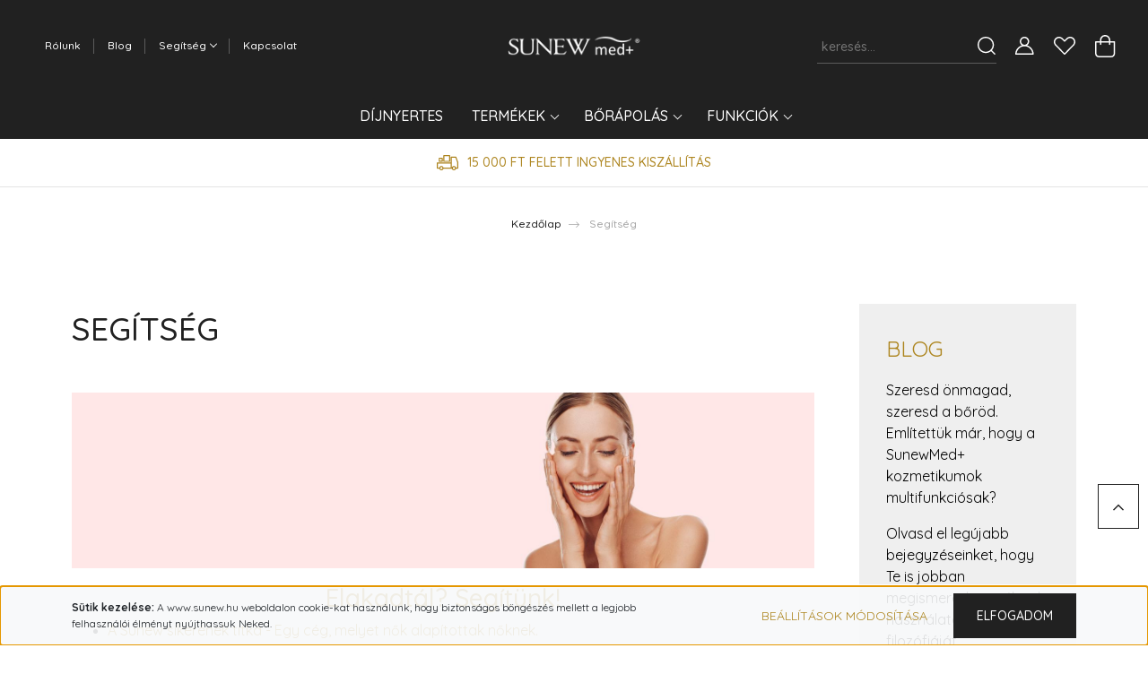

--- FILE ---
content_type: text/css
request_url: https://ragyogas.cdn.shoprenter.hu/custom/ragyogas/catalog/view/theme/paris_global/stylesheet/stylesheet.css?v=1656372831
body_size: -159
content:
.sticky-header{}

--- FILE ---
content_type: image/svg+xml
request_url: https://ragyogas.cdn.shoprenter.hu/custom/ragyogas/image/data/freedelivery.svg?v=null.1656374324
body_size: 1027
content:
<?xml version="1.0" encoding="UTF-8"?>
<!DOCTYPE svg PUBLIC "-//W3C//DTD SVG 1.1//EN" "http://www.w3.org/Graphics/SVG/1.1/DTD/svg11.dtd">
<!-- Creator: CorelDRAW 2021 (64-Bit) -->
<svg xmlns="http://www.w3.org/2000/svg" xml:space="preserve" width="41.804mm" height="29.6334mm" version="1.1" style="shape-rendering:geometricPrecision; text-rendering:geometricPrecision; image-rendering:optimizeQuality; fill-rule:evenodd; clip-rule:evenodd"
viewBox="0 0 434.34 307.89"
 xmlns:xlink="http://www.w3.org/1999/xlink"
 xmlns:xodm="http://www.corel.com/coreldraw/odm/2003">
 <defs>
  <style type="text/css">
   <![CDATA[
    .fil0 {fill:#AD841F}
   ]]>
  </style>
 </defs>
 <g id="Layer_x0020_1">
  <metadata id="CorelCorpID_0Corel-Layer"/>
  <g id="_1884170128000">
   <g id="_1827269522624">
    <path class="fil0" d="M395.2 40.19c-1.6,-4.35 -5.72,-7.21 -10.33,-7.21l-93.47 0c-6.05,0 -11,4.96 -11,11l0 104.47 -269.4 0c-6.05,0 -11,4.95 -11,10.99l0 104.47c0,6.04 4.95,11 11,11l29.3 0c4.12,0 7.64,-2.26 9.51,-5.61 2.69,21.71 21.22,38.6 43.66,38.6 20.45,0 37.66,-14.07 42.55,-32.98l161.81 0c2.09,0 3.96,-0.61 5.6,-1.6 4.29,19.73 21.94,34.58 42.95,34.58 20.45,0 37.66,-14.07 42.55,-32.98l34.41 0c6.05,0 11,-4.96 11,-11l0 -115.46c0,-1.32 -0.21,-2.59 -0.66,-3.8l-38.49 -104.46 0 0zm-301.73 245.7c-12.15,0 -22,-9.84 -22,-21.99 0,-12.15 9.84,-22 22,-22 12.14,0 21.99,9.84 21.99,22 0,12.14 -9.84,21.99 -21.99,21.99zm186.93 -32.98l-144.38 0c-4.9,-18.91 -22.1,-32.98 -42.55,-32.98 -22.44,0 -40.97,16.87 -43.6,38.6 -1.93,-3.36 -5.45,-5.61 -9.57,-5.61l-18.3 0 0 -82.47 258.4 0 0 82.47zm65.98 32.98c-12.15,0 -22,-9.84 -22,-21.99 0,-12.15 9.84,-22 22,-22 12.14,0 21.99,9.84 21.99,22 0,12.14 -9.84,21.99 -21.99,21.99zm65.97 -32.98l-23.41 0c-4.9,-18.91 -22.1,-32.98 -42.55,-32.98 -21.06,0 -38.66,14.84 -42.95,34.63 -0.33,-0.21 -0.66,-0.49 -1.05,-0.66l0 -198.92 74.83 0 35.13 95.45 0 102.48 -0 -0z"/>
    <path class="fil0" d="M142.95 0c-6.04,0 -10.99,4.95 -10.99,11l0 115.46c0,6.05 4.95,11 10.99,11l115.46 0c6.05,0 11,-4.95 11,-11l0 -115.46c0,-6.05 -4.95,-11 -11,-11l-115.46 0zm104.47 115.46l-93.47 0 0 -93.46 93.47 0 0 93.46z"/>
    <path class="fil0" d="M49.49 137.45l60.48 0c6.04,0 11,-4.95 11,-11l0 -60.48c0,-6.05 -4.96,-11 -11,-11l-60.48 0c-6.05,0 -11,4.95 -11,11l0 60.48c0,6.05 4.95,11 11,11zm10.99 -60.49l38.49 0 0 38.49 -38.49 0 0 -38.49z"/>
   </g>
  </g>
 </g>
</svg>
